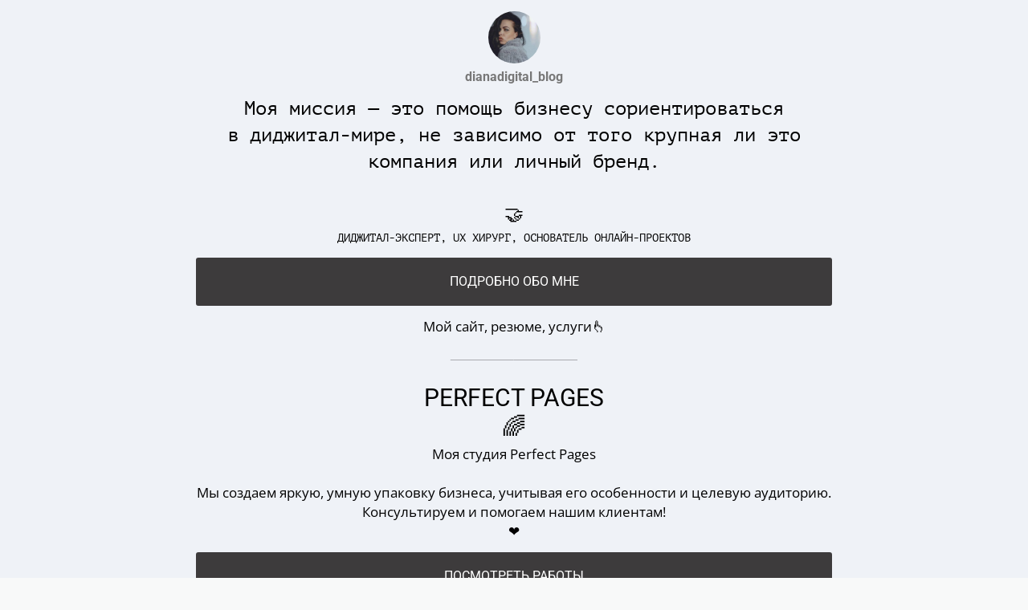

--- FILE ---
content_type: text/html; charset=utf-8
request_url: https://taplink.cc/dianadigital_blog
body_size: 2884
content:
<!DOCTYPE html> <html prefix="og: http://ogp.me/ns#" lang="ru" data-format-date="d.m.Y" data-format-datetime="d.m.Y H:i"> <head> <title>Dianadigital_blog at Taplink</title>    <meta name=viewport content="width=device-width, user-scalable=no, initial-scale=1, maximum-scale=1, shrink-to-fit=no"/> <meta name=HandheldFriendly content=true> <meta http-equiv=Content-Type content='text/html; charset=utf-8'>     <link type='text/css' rel=stylesheet href='//us.x.taplink.st/s/css/frontend.css?1.2.10001'>      <link rel=icon href="https://taplink.st/a/8/1/c/1/212cae.jpg?87">  <link rel=apple-touch-icon sizes=300x300 href="https://taplink.st/a/8/1/c/1/212cae.jpg?87"/>  <link rel=canonical href="https://taplink.cc/dianadigital_blog"/> <meta name=format-detection content="telephone=no"/> <meta name=referrer content=always> <link rel=image_src href="https://taplink.st/a/8/1/c/1/212cae.jpg?87"/> <meta property="og:image" content="https://taplink.st/a/8/1/c/1/212cae.jpg?87"> <meta property="og:type" content=website /> <meta property="og:title" content="Dianadigital_blog at Taplink"/>  <meta property="og:url" content="https://taplink.cc/dianadigital_blog"/> <meta property="og:site_name" content="Taplink"/> <link rel="manifest" href="/59005d5b2174126.webmanifest"> </head> <body> <div class="main base-theme main-theme">    <style> html {min-height: 100%}</style> <script>
	window.account = {"account_id":2502170,"language_id":1,"language_code":"ru","language_code_account":"ru","main_page_id":2512373,"profile_id":2174126,"is_hidelink":false,"is_plus":0,"is_trial":0,"is_full_trial":0,"tariff_current":"basic","utc_timezone":3,"currency_id":1,"plan_until":null,"nickname":"dianadigital_blog","has_nickname":1,"profile_link":"https://taplink.cc/dianadigital_blog","theme":{"link":{"bg":"#3d3b3c"},"bg":{"color2":null,"picture":null}},"menu":null,"menu_items":null,"addons":{"codes":[{"cb":"yandexMetrikaInit","cookie":"analytics","data":{"id":44929738,"simple":true}}]},"locales":{"pages":"ru"},"avatar":{"path":"8/1/c/1/","title":"","bio":"","a":"65:jpg?87","is_hide_text":0},"currency":{"title":"₽","code":"RUB","format":"%p %c","precision":2},"products":[],"username":"dianadigital_blog","current_page_id":2512373,"widgets":[],"custom_domain":false,"domain":"taplink.ru","client":{"country":"us","timestamp":1769800106},"locale":{"formats":{"date":"d.m.Y"},"current":"ru","direction":"ltr"},"number":{"decimal":".","thousands":" ","precision":2},"weight":{"decimal":".","thousands":" ","precision":3},"ts":"83f01f7b","html":""};
	window.data = {"page_id":2512373,"fields":[{"section":null,"items":[{"block_id":14938511,"options":[],"block_type_id":8,"block_type_name":"avatar","addon_target":null},{"block_id":14938733,"options":{"text":"Моя миссия – это помощь бизнесу сориентироваться в диджитал-мире, не зависимо от того крупная ли это компания или личный бренд. \n\n🤝","text_size":"h3","text_align":"center","color":"","font":12},"block_type_id":1,"block_type_name":"text","addon_target":null},{"block_id":14939267,"options":{"text":"ДИДЖИТАЛ-ЭКСПЕРТ, UX ХИРУРГ, ОСНОВАТЕЛЬ ОНЛАЙН-ПРОЕКТОВ","text_size":"sm","text_align":"center","color":"","font":12},"block_type_id":1,"block_type_name":"text","addon_target":null},{"block_id":14941946,"options":{"title":"ПОДРОБНО ОБО МНЕ","value":"http://dianadigitallll.tilda.ws"},"block_type_id":2,"block_type_name":"link","addon_target":["form","link"],"stat":"956c4b"},{"block_id":14941892,"options":{"text":"Мой сайт, резюме, услуги👆","text_size":"md","text_align":"center","color":"","font":13},"block_type_id":1,"block_type_name":"text","addon_target":null},{"block_id":14942180,"options":[],"block_type_id":5,"block_type_name":"break","addon_target":null},{"block_id":14942675,"options":{"text":"PERFECT PAGES\n🌈","text_size":"h2","text_align":"center","color":"","font":""},"block_type_id":1,"block_type_name":"text","addon_target":null},{"block_id":14942159,"options":{"text":"Моя студия Perfect Pages\n\nМы создаем яркую, умную упаковку бизнеса, учитывая его особенности и целевую аудиторию. Консультируем и помогаем нашим клиентам!\n❤️","text_size":"md","text_align":"center","color":"","font":13},"block_type_id":1,"block_type_name":"text","addon_target":null},{"block_id":14942474,"options":{"title":"ПОСМОТРЕТЬ РАБОТЫ","value":"https://readymag.com/perfectpages/main/"},"block_type_id":2,"block_type_name":"link","addon_target":["form","link"],"stat":"c7e2f4"},{"block_id":15470129,"options":[],"block_type_id":5,"block_type_name":"break","addon_target":null},{"block_id":15471995,"options":{"text":"ЭКСПРЕСС-АНАЛИЗ САЙТА\n🖥","text_size":"h2","text_align":"center","color":"","font":""},"block_type_id":1,"block_type_name":"text","addon_target":null},{"block_id":15469883,"options":{"text":"Что я сделаю:\n\n- Проведу с вами бизнес-интервью, на котором мы поговорим о вашей нише и целевой аудитории\n- Сделаю видео-запись экрана с разбором сайта\n- Создам чек-лист с рекомендациями по улучшению\n \nЧто вам это даст:\n\n- Знания о возможных проблемных зонах, которые затрудняют взаимодействие пользователя. А пользователи – это ваши клиенты! \n- Понимание насколько контент сайта соответствует целевой аудитории=вашим клиентам\n- Дальнейший план действий по работе с сайтом","text_size":"md","text_align":"left","color":"","font":""},"block_type_id":1,"block_type_name":"text","addon_target":null},{"block_id":15470180,"options":{"title":"ХОЧУ РАЗБОР САЙТА!","type":"email","value":"dianadigitallll@gmail.com:Экспресс-анализ сайта"},"block_type_id":2,"block_type_name":"link","addon_target":["form","link"],"stat":"f8ec40"},{"block_id":14942585,"options":{"text":"Раз в неделю разбираю 1 сайт БЕСПЛАТНО🔥Следите за постами в инстаграм!","text_size":"lg","text_align":"center","color":"","font":""},"block_type_id":1,"block_type_name":"text","addon_target":null},{"block_id":15471923,"options":[],"block_type_id":5,"block_type_name":"break","addon_target":null},{"block_id":14946447,"options":{"text":"ПОЛЕЗНЫЕ МАТЕРИАЛЫ И ССЫЛКИ\n🎓","text_size":"h2","text_align":"center","color":"","font":""},"block_type_id":1,"block_type_name":"text","addon_target":null},{"block_id":14946708,"options":{"text":"Специально для вас нахожу и публикую информацию, которая может быть полезна, как для предпринимателей, так и для профильных специалистов, представителей диджитал-профессий. Если вам есть, что рекомендовать для публикаций или вы сами являетесь, например, создателем курсов или представителем онлайн-школы – пишите мне в директ!","text_size":"md","text_align":"left","color":"","font":""},"block_type_id":1,"block_type_name":"text","addon_target":null},{"block_id":14942840,"options":{"title":"ИЗУЧИТЬ ","value":"https://docs.google.com/document/d/1adh2NyVE_6V4-FdboviGGkOrdi7xiJdenj3jKMYHxbE/edit?usp=sharing"},"block_type_id":2,"block_type_name":"link","addon_target":["form","link"],"stat":"8f4e23"},{"block_id":14942726,"options":[],"block_type_id":5,"block_type_name":"break","addon_target":null},{"block_id":15470009,"options":{"text":"КОНТАКТЫ\n💬","text_size":"h2","text_align":"center","color":"","font":""},"block_type_id":1,"block_type_name":"text","addon_target":null},{"block_id":15471554,"options":{"title":"НАПИСАТЬ МНЕ В ТЕЛЕГРАМ","value":"https://teleg.run/dianahunter"},"block_type_id":2,"block_type_name":"link","addon_target":["form","link"],"stat":"014d57"},{"block_id":15470609,"options":{"title":"ЧИТАТЬ МЕНЯ В ТЕЛЕГРАМ","subtitle":"канал в телеграм","value":"https://t.me/dianadigital"},"block_type_id":2,"block_type_name":"link","addon_target":["form","link"],"stat":"69f2bd"}]}],"options":[]};
</script> <script type='text/javascript' src='//us.x.taplink.st/s/js/frontend.js?1.2.10001'></script> <div class="page vue"> <router-view></router-view> </div> </div> </body> </html>